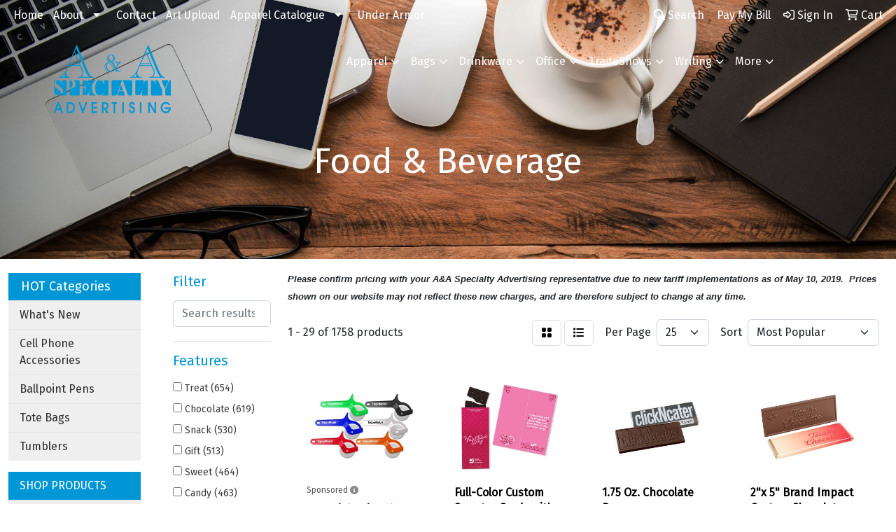

--- FILE ---
content_type: text/html
request_url: https://www.aapromotions.com/ws/ws.dll/StartSrch?UID=23144&WENavID=11420676
body_size: 14567
content:
<!DOCTYPE html>
<html lang="en"><head>
<meta charset="utf-8">
<meta http-equiv="X-UA-Compatible" content="IE=edge">
<meta name="viewport" content="width=device-width, initial-scale=1">
<!-- The above 3 meta tags *must* come first in the head; any other head content must come *after* these tags -->


<link href="/distsite/styles/8/css/bootstrap.min.css" rel="stylesheet" />
<link href="https://fonts.googleapis.com/css?family=Open+Sans:400,600|Oswald:400,600" rel="stylesheet">
<link href="/distsite/styles/8/css/owl.carousel.min.css" rel="stylesheet">
<link href="/distsite/styles/8/css/nouislider.css" rel="stylesheet">
<!--<link href="/distsite/styles/8/css/menu.css" rel="stylesheet"/>-->
<link href="/distsite/styles/8/css/flexslider.css" rel="stylesheet">
<link href="/distsite/styles/8/css/all.min.css" rel="stylesheet">
<link href="/distsite/styles/8/css/slick/slick.css" rel="stylesheet"/>
<link href="/distsite/styles/8/css/lightbox/lightbox.css" rel="stylesheet"  />
<link href="/distsite/styles/8/css/yamm.css" rel="stylesheet" />
<!-- Custom styles for this theme -->
<link href="/we/we.dll/StyleSheet?UN=23144&Type=WETheme&TS=C45063.4278356481" rel="stylesheet">
<!-- Custom styles for this theme -->
<link href="/we/we.dll/StyleSheet?UN=23144&Type=WETheme-PS&TS=C45063.4278356481" rel="stylesheet">


<!-- HTML5 shim and Respond.js for IE8 support of HTML5 elements and media queries -->
<!--[if lt IE 9]>
      <script src="https://oss.maxcdn.com/html5shiv/3.7.3/html5shiv.min.js"></script>
      <script src="https://oss.maxcdn.com/respond/1.4.2/respond.min.js"></script>
    <![endif]-->

</head>

<body style="background:#fff;">


  <!-- Slide-Out Menu -->
  <div id="filter-menu" class="filter-menu">
    <button id="close-menu" class="btn-close"></button>
    <div class="menu-content">
      
<aside class="filter-sidebar">



<div class="filter-section first">
	<h2>Filter</h2>
	 <div class="input-group mb-3">
	 <input type="text" style="border-right:0;" placeholder="Search results" class="form-control text-search-within-results" name="SearchWithinResults" value="" maxlength="100" onkeyup="HandleTextFilter(event);">
	  <label class="input-group-text" style="background-color:#fff;"><a  style="display:none;" href="javascript:void(0);" class="remove-filter" data-toggle="tooltip" title="Clear" onclick="ClearTextFilter();"><i class="far fa-times" aria-hidden="true"></i> <span class="fa-sr-only">x</span></a></label>
	</div>
</div>

<a href="javascript:void(0);" class="clear-filters"  style="display:none;" onclick="ClearDrillDown();">Clear all filters</a>

<div class="filter-section"  style="display:none;">
	<h2>Categories</h2>

	<div class="filter-list">

	 

		<!-- wrapper for more filters -->
        <div class="show-filter">

		</div><!-- showfilters -->

	</div>

		<a href="#" class="show-more"  style="display:none;" >Show more</a>
</div>


<div class="filter-section" >
	<h2>Features</h2>

		<div class="filter-list">

	  		<div class="checkbox"><label><input class="filtercheckbox" type="checkbox" name="2|Treat" ><span> Treat (654)</span></label></div><div class="checkbox"><label><input class="filtercheckbox" type="checkbox" name="2|Chocolate" ><span> Chocolate (619)</span></label></div><div class="checkbox"><label><input class="filtercheckbox" type="checkbox" name="2|Snack" ><span> Snack (530)</span></label></div><div class="checkbox"><label><input class="filtercheckbox" type="checkbox" name="2|Gift" ><span> Gift (513)</span></label></div><div class="checkbox"><label><input class="filtercheckbox" type="checkbox" name="2|Sweet" ><span> Sweet (464)</span></label></div><div class="checkbox"><label><input class="filtercheckbox" type="checkbox" name="2|Candy" ><span> Candy (463)</span></label></div><div class="checkbox"><label><input class="filtercheckbox" type="checkbox" name="2|Holiday" ><span> Holiday (401)</span></label></div><div class="checkbox"><label><input class="filtercheckbox" type="checkbox" name="2|Gourmet" ><span> Gourmet (374)</span></label></div><div class="checkbox"><label><input class="filtercheckbox" type="checkbox" name="2|Food" ><span> Food (306)</span></label></div><div class="checkbox"><label><input class="filtercheckbox" type="checkbox" name="2|Confection" ><span> Confection (246)</span></label></div><div class="show-filter"><div class="checkbox"><label><input class="filtercheckbox" type="checkbox" name="2|Custom" ><span> Custom (227)</span></label></div><div class="checkbox"><label><input class="filtercheckbox" type="checkbox" name="2|Box" ><span> Box (211)</span></label></div><div class="checkbox"><label><input class="filtercheckbox" type="checkbox" name="2|Kosher" ><span> Kosher (204)</span></label></div><div class="checkbox"><label><input class="filtercheckbox" type="checkbox" name="2|Edible" ><span> Edible (200)</span></label></div><div class="checkbox"><label><input class="filtercheckbox" type="checkbox" name="2|Milk chocolate" ><span> Milk chocolate (188)</span></label></div><div class="checkbox"><label><input class="filtercheckbox" type="checkbox" name="2|Nuts" ><span> Nuts (185)</span></label></div><div class="checkbox"><label><input class="filtercheckbox" type="checkbox" name="2|Dark chocolate" ><span> Dark chocolate (177)</span></label></div><div class="checkbox"><label><input class="filtercheckbox" type="checkbox" name="2|Gift box" ><span> Gift box (171)</span></label></div><div class="checkbox"><label><input class="filtercheckbox" type="checkbox" name="2|Rectangle" ><span> Rectangle (151)</span></label></div><div class="checkbox"><label><input class="filtercheckbox" type="checkbox" name="2|Promotional" ><span> Promotional (148)</span></label></div><div class="checkbox"><label><input class="filtercheckbox" type="checkbox" name="2|Christmas" ><span> Christmas (136)</span></label></div><div class="checkbox"><label><input class="filtercheckbox" type="checkbox" name="2|Cookie" ><span> Cookie (130)</span></label></div><div class="checkbox"><label><input class="filtercheckbox" type="checkbox" name="2|Office" ><span> Office (130)</span></label></div><div class="checkbox"><label><input class="filtercheckbox" type="checkbox" name="2|Event" ><span> Event (129)</span></label></div><div class="checkbox"><label><input class="filtercheckbox" type="checkbox" name="2|Fresh" ><span> Fresh (126)</span></label></div><div class="checkbox"><label><input class="filtercheckbox" type="checkbox" name="2|Logo" ><span> Logo (112)</span></label></div><div class="checkbox"><label><input class="filtercheckbox" type="checkbox" name="2|Sugar spot" ><span> Sugar spot (110)</span></label></div><div class="checkbox"><label><input class="filtercheckbox" type="checkbox" name="2|Sugarspot" ><span> Sugarspot (110)</span></label></div><div class="checkbox"><label><input class="filtercheckbox" type="checkbox" name="2|Almonds" ><span> Almonds (105)</span></label></div><div class="checkbox"><label><input class="filtercheckbox" type="checkbox" name="2|Giveaways" ><span> Giveaways (100)</span></label></div><div class="checkbox"><label><input class="filtercheckbox" type="checkbox" name="2|Executive" ><span> Executive (99)</span></label></div><div class="checkbox"><label><input class="filtercheckbox" type="checkbox" name="2|Sugar" ><span> Sugar (99)</span></label></div><div class="checkbox"><label><input class="filtercheckbox" type="checkbox" name="2|Trade show" ><span> Trade show (97)</span></label></div><div class="checkbox"><label><input class="filtercheckbox" type="checkbox" name="2|Molded" ><span> Molded (95)</span></label></div><div class="checkbox"><label><input class="filtercheckbox" type="checkbox" name="2|Confectionary" ><span> Confectionary (93)</span></label></div><div class="checkbox"><label><input class="filtercheckbox" type="checkbox" name="2|Corporate" ><span> Corporate (93)</span></label></div><div class="checkbox"><label><input class="filtercheckbox" type="checkbox" name="2|Business" ><span> Business (90)</span></label></div><div class="checkbox"><label><input class="filtercheckbox" type="checkbox" name="2|Pretzels" ><span> Pretzels (89)</span></label></div><div class="checkbox"><label><input class="filtercheckbox" type="checkbox" name="2|Customized" ><span> Customized (87)</span></label></div><div class="checkbox"><label><input class="filtercheckbox" type="checkbox" name="2|Bon bon" ><span> Bon bon (86)</span></label></div><div class="checkbox"><label><input class="filtercheckbox" type="checkbox" name="2|Cheese" ><span> Cheese (86)</span></label></div><div class="checkbox"><label><input class="filtercheckbox" type="checkbox" name="2|Dessert" ><span> Dessert (85)</span></label></div><div class="checkbox"><label><input class="filtercheckbox" type="checkbox" name="2|Personalized" ><span> Personalized (84)</span></label></div><div class="checkbox"><label><input class="filtercheckbox" type="checkbox" name="2|Bonbon" ><span> Bonbon (83)</span></label></div><div class="checkbox"><label><input class="filtercheckbox" type="checkbox" name="2|Candy jar" ><span> Candy jar (83)</span></label></div><div class="checkbox"><label><input class="filtercheckbox" type="checkbox" name="2|Sweetmeats" ><span> Sweetmeats (83)</span></label></div><div class="checkbox"><label><input class="filtercheckbox" type="checkbox" name="2|Engraved" ><span> Engraved (82)</span></label></div><div class="checkbox"><label><input class="filtercheckbox" type="checkbox" name="2|Caramel" ><span> Caramel (81)</span></label></div><div class="checkbox"><label><input class="filtercheckbox" type="checkbox" name="2|Birthday" ><span> Birthday (79)</span></label></div><div class="checkbox"><label><input class="filtercheckbox" type="checkbox" name="2|Full color" ><span> Full color (78)</span></label></div></div>

			<!-- wrapper for more filters -->
			<div class="show-filter">

			</div><!-- showfilters -->
 		</div>
		<a href="#" class="show-more"  >Show more</a>


</div>


<div class="filter-section" >
	<h2>Colors</h2>

		<div class="filter-list">

		  	<div class="checkbox"><label><input class="filtercheckbox" type="checkbox" name="1|White" ><span> White (298)</span></label></div><div class="checkbox"><label><input class="filtercheckbox" type="checkbox" name="1|Clear" ><span> Clear (289)</span></label></div><div class="checkbox"><label><input class="filtercheckbox" type="checkbox" name="1|Brown" ><span> Brown (237)</span></label></div><div class="checkbox"><label><input class="filtercheckbox" type="checkbox" name="1|Black" ><span> Black (167)</span></label></div><div class="checkbox"><label><input class="filtercheckbox" type="checkbox" name="1|Silver" ><span> Silver (160)</span></label></div><div class="checkbox"><label><input class="filtercheckbox" type="checkbox" name="1|Various" ><span> Various (131)</span></label></div><div class="checkbox"><label><input class="filtercheckbox" type="checkbox" name="1|Red" ><span> Red (88)</span></label></div><div class="checkbox"><label><input class="filtercheckbox" type="checkbox" name="1|Gold" ><span> Gold (81)</span></label></div><div class="checkbox"><label><input class="filtercheckbox" type="checkbox" name="1|Blue" ><span> Blue (76)</span></label></div><div class="checkbox"><label><input class="filtercheckbox" type="checkbox" name="1|Green" ><span> Green (62)</span></label></div><div class="show-filter"><div class="checkbox"><label><input class="filtercheckbox" type="checkbox" name="1|Orange" ><span> Orange (52)</span></label></div><div class="checkbox"><label><input class="filtercheckbox" type="checkbox" name="1|Clear/white" ><span> Clear/white (43)</span></label></div><div class="checkbox"><label><input class="filtercheckbox" type="checkbox" name="1|Yellow" ><span> Yellow (33)</span></label></div><div class="checkbox"><label><input class="filtercheckbox" type="checkbox" name="1|Purple" ><span> Purple (31)</span></label></div><div class="checkbox"><label><input class="filtercheckbox" type="checkbox" name="1|Pink" ><span> Pink (27)</span></label></div><div class="checkbox"><label><input class="filtercheckbox" type="checkbox" name="1|Clear-white lid" ><span> Clear-white lid (26)</span></label></div><div class="checkbox"><label><input class="filtercheckbox" type="checkbox" name="1|Navy blue" ><span> Navy blue (25)</span></label></div><div class="checkbox"><label><input class="filtercheckbox" type="checkbox" name="1|Gray" ><span> Gray (22)</span></label></div><div class="checkbox"><label><input class="filtercheckbox" type="checkbox" name="1|Silver/black" ><span> Silver/black (20)</span></label></div><div class="checkbox"><label><input class="filtercheckbox" type="checkbox" name="1|Silver/white" ><span> Silver/white (20)</span></label></div><div class="checkbox"><label><input class="filtercheckbox" type="checkbox" name="1|Kraft brown" ><span> Kraft brown (17)</span></label></div><div class="checkbox"><label><input class="filtercheckbox" type="checkbox" name="1|Clear/red" ><span> Clear/red (15)</span></label></div><div class="checkbox"><label><input class="filtercheckbox" type="checkbox" name="1|Clear/light blue" ><span> Clear/light blue (14)</span></label></div><div class="checkbox"><label><input class="filtercheckbox" type="checkbox" name="1|Dark blue" ><span> Dark blue (14)</span></label></div><div class="checkbox"><label><input class="filtercheckbox" type="checkbox" name="1|Dark green" ><span> Dark green (12)</span></label></div><div class="checkbox"><label><input class="filtercheckbox" type="checkbox" name="1|Gold/silver" ><span> Gold/silver (12)</span></label></div><div class="checkbox"><label><input class="filtercheckbox" type="checkbox" name="1|Gold/white" ><span> Gold/white (11)</span></label></div><div class="checkbox"><label><input class="filtercheckbox" type="checkbox" name="1|Silver/navy blue" ><span> Silver/navy blue (11)</span></label></div><div class="checkbox"><label><input class="filtercheckbox" type="checkbox" name="1|Clear/brown" ><span> Clear/brown (10)</span></label></div><div class="checkbox"><label><input class="filtercheckbox" type="checkbox" name="1|Clear/various" ><span> Clear/various (10)</span></label></div><div class="checkbox"><label><input class="filtercheckbox" type="checkbox" name="1|Silver/gold" ><span> Silver/gold (10)</span></label></div><div class="checkbox"><label><input class="filtercheckbox" type="checkbox" name="1|Acacia wood" ><span> Acacia wood (9)</span></label></div><div class="checkbox"><label><input class="filtercheckbox" type="checkbox" name="1|Dark pink" ><span> Dark pink (9)</span></label></div><div class="checkbox"><label><input class="filtercheckbox" type="checkbox" name="1|Light blue" ><span> Light blue (9)</span></label></div><div class="checkbox"><label><input class="filtercheckbox" type="checkbox" name="1|Light purple" ><span> Light purple (9)</span></label></div><div class="checkbox"><label><input class="filtercheckbox" type="checkbox" name="1|Navy blue/white" ><span> Navy blue/white (9)</span></label></div><div class="checkbox"><label><input class="filtercheckbox" type="checkbox" name="1|Aqua" ><span> Aqua (8)</span></label></div><div class="checkbox"><label><input class="filtercheckbox" type="checkbox" name="1|Clear/mini dog bones" ><span> Clear/mini dog bones (8)</span></label></div><div class="checkbox"><label><input class="filtercheckbox" type="checkbox" name="1|Cream" ><span> Cream (8)</span></label></div><div class="checkbox"><label><input class="filtercheckbox" type="checkbox" name="1|Gold/silver box" ><span> Gold/silver box (8)</span></label></div><div class="checkbox"><label><input class="filtercheckbox" type="checkbox" name="1|Navy" ><span> Navy (8)</span></label></div><div class="checkbox"><label><input class="filtercheckbox" type="checkbox" name="1|Beige" ><span> Beige (7)</span></label></div><div class="checkbox"><label><input class="filtercheckbox" type="checkbox" name="1|Birch" ><span> Birch (7)</span></label></div><div class="checkbox"><label><input class="filtercheckbox" type="checkbox" name="1|Black/silver" ><span> Black/silver (7)</span></label></div><div class="checkbox"><label><input class="filtercheckbox" type="checkbox" name="1|Brown/gold" ><span> Brown/gold (7)</span></label></div><div class="checkbox"><label><input class="filtercheckbox" type="checkbox" name="1|Gold box" ><span> Gold box (7)</span></label></div><div class="checkbox"><label><input class="filtercheckbox" type="checkbox" name="1|Mini dog bones" ><span> Mini dog bones (7)</span></label></div><div class="checkbox"><label><input class="filtercheckbox" type="checkbox" name="1|Various/clear" ><span> Various/clear (7)</span></label></div><div class="checkbox"><label><input class="filtercheckbox" type="checkbox" name="1|Black/gold ribbon" ><span> Black/gold ribbon (6)</span></label></div><div class="checkbox"><label><input class="filtercheckbox" type="checkbox" name="1|Black/silver ribbon" ><span> Black/silver ribbon (6)</span></label></div></div>


			<!-- wrapper for more filters -->
			<div class="show-filter">

			</div><!-- showfilters -->

		  </div>

		<a href="#" class="show-more"  >Show more</a>
</div>


<div class="filter-section"  >
	<h2>Price Range</h2>
	<div class="filter-price-wrap">
		<div class="filter-price-inner">
			<div class="input-group">
				<span class="input-group-text input-group-text-white">$</span>
				<input type="text" class="form-control form-control-sm filter-min-prices" name="min-prices" value="" placeholder="Min" onkeyup="HandlePriceFilter(event);">
			</div>
			<div class="input-group">
				<span class="input-group-text input-group-text-white">$</span>
				<input type="text" class="form-control form-control-sm filter-max-prices" name="max-prices" value="" placeholder="Max" onkeyup="HandlePriceFilter(event);">
			</div>
		</div>
		<a href="javascript:void(0)" onclick="SetPriceFilter();" ><i class="fa-solid fa-chevron-right"></i></a>
	</div>
</div>

<div class="filter-section"   >
	<h2>Quantity</h2>
	<div class="filter-price-wrap mb-2">
		<input type="text" class="form-control form-control-sm filter-quantity" value="" placeholder="Qty" onkeyup="HandleQuantityFilter(event);">
		<a href="javascript:void(0)" onclick="SetQuantityFilter();"><i class="fa-solid fa-chevron-right"></i></a>
	</div>
</div>




	</aside>

    </div>
</div>




	<div class="container-fluid">
		<div class="row">

			<div class="col-md-3 col-lg-2">
        <div class="d-none d-md-block">
          <div id="desktop-filter">
            
<aside class="filter-sidebar">



<div class="filter-section first">
	<h2>Filter</h2>
	 <div class="input-group mb-3">
	 <input type="text" style="border-right:0;" placeholder="Search results" class="form-control text-search-within-results" name="SearchWithinResults" value="" maxlength="100" onkeyup="HandleTextFilter(event);">
	  <label class="input-group-text" style="background-color:#fff;"><a  style="display:none;" href="javascript:void(0);" class="remove-filter" data-toggle="tooltip" title="Clear" onclick="ClearTextFilter();"><i class="far fa-times" aria-hidden="true"></i> <span class="fa-sr-only">x</span></a></label>
	</div>
</div>

<a href="javascript:void(0);" class="clear-filters"  style="display:none;" onclick="ClearDrillDown();">Clear all filters</a>

<div class="filter-section"  style="display:none;">
	<h2>Categories</h2>

	<div class="filter-list">

	 

		<!-- wrapper for more filters -->
        <div class="show-filter">

		</div><!-- showfilters -->

	</div>

		<a href="#" class="show-more"  style="display:none;" >Show more</a>
</div>


<div class="filter-section" >
	<h2>Features</h2>

		<div class="filter-list">

	  		<div class="checkbox"><label><input class="filtercheckbox" type="checkbox" name="2|Treat" ><span> Treat (654)</span></label></div><div class="checkbox"><label><input class="filtercheckbox" type="checkbox" name="2|Chocolate" ><span> Chocolate (619)</span></label></div><div class="checkbox"><label><input class="filtercheckbox" type="checkbox" name="2|Snack" ><span> Snack (530)</span></label></div><div class="checkbox"><label><input class="filtercheckbox" type="checkbox" name="2|Gift" ><span> Gift (513)</span></label></div><div class="checkbox"><label><input class="filtercheckbox" type="checkbox" name="2|Sweet" ><span> Sweet (464)</span></label></div><div class="checkbox"><label><input class="filtercheckbox" type="checkbox" name="2|Candy" ><span> Candy (463)</span></label></div><div class="checkbox"><label><input class="filtercheckbox" type="checkbox" name="2|Holiday" ><span> Holiday (401)</span></label></div><div class="checkbox"><label><input class="filtercheckbox" type="checkbox" name="2|Gourmet" ><span> Gourmet (374)</span></label></div><div class="checkbox"><label><input class="filtercheckbox" type="checkbox" name="2|Food" ><span> Food (306)</span></label></div><div class="checkbox"><label><input class="filtercheckbox" type="checkbox" name="2|Confection" ><span> Confection (246)</span></label></div><div class="show-filter"><div class="checkbox"><label><input class="filtercheckbox" type="checkbox" name="2|Custom" ><span> Custom (227)</span></label></div><div class="checkbox"><label><input class="filtercheckbox" type="checkbox" name="2|Box" ><span> Box (211)</span></label></div><div class="checkbox"><label><input class="filtercheckbox" type="checkbox" name="2|Kosher" ><span> Kosher (204)</span></label></div><div class="checkbox"><label><input class="filtercheckbox" type="checkbox" name="2|Edible" ><span> Edible (200)</span></label></div><div class="checkbox"><label><input class="filtercheckbox" type="checkbox" name="2|Milk chocolate" ><span> Milk chocolate (188)</span></label></div><div class="checkbox"><label><input class="filtercheckbox" type="checkbox" name="2|Nuts" ><span> Nuts (185)</span></label></div><div class="checkbox"><label><input class="filtercheckbox" type="checkbox" name="2|Dark chocolate" ><span> Dark chocolate (177)</span></label></div><div class="checkbox"><label><input class="filtercheckbox" type="checkbox" name="2|Gift box" ><span> Gift box (171)</span></label></div><div class="checkbox"><label><input class="filtercheckbox" type="checkbox" name="2|Rectangle" ><span> Rectangle (151)</span></label></div><div class="checkbox"><label><input class="filtercheckbox" type="checkbox" name="2|Promotional" ><span> Promotional (148)</span></label></div><div class="checkbox"><label><input class="filtercheckbox" type="checkbox" name="2|Christmas" ><span> Christmas (136)</span></label></div><div class="checkbox"><label><input class="filtercheckbox" type="checkbox" name="2|Cookie" ><span> Cookie (130)</span></label></div><div class="checkbox"><label><input class="filtercheckbox" type="checkbox" name="2|Office" ><span> Office (130)</span></label></div><div class="checkbox"><label><input class="filtercheckbox" type="checkbox" name="2|Event" ><span> Event (129)</span></label></div><div class="checkbox"><label><input class="filtercheckbox" type="checkbox" name="2|Fresh" ><span> Fresh (126)</span></label></div><div class="checkbox"><label><input class="filtercheckbox" type="checkbox" name="2|Logo" ><span> Logo (112)</span></label></div><div class="checkbox"><label><input class="filtercheckbox" type="checkbox" name="2|Sugar spot" ><span> Sugar spot (110)</span></label></div><div class="checkbox"><label><input class="filtercheckbox" type="checkbox" name="2|Sugarspot" ><span> Sugarspot (110)</span></label></div><div class="checkbox"><label><input class="filtercheckbox" type="checkbox" name="2|Almonds" ><span> Almonds (105)</span></label></div><div class="checkbox"><label><input class="filtercheckbox" type="checkbox" name="2|Giveaways" ><span> Giveaways (100)</span></label></div><div class="checkbox"><label><input class="filtercheckbox" type="checkbox" name="2|Executive" ><span> Executive (99)</span></label></div><div class="checkbox"><label><input class="filtercheckbox" type="checkbox" name="2|Sugar" ><span> Sugar (99)</span></label></div><div class="checkbox"><label><input class="filtercheckbox" type="checkbox" name="2|Trade show" ><span> Trade show (97)</span></label></div><div class="checkbox"><label><input class="filtercheckbox" type="checkbox" name="2|Molded" ><span> Molded (95)</span></label></div><div class="checkbox"><label><input class="filtercheckbox" type="checkbox" name="2|Confectionary" ><span> Confectionary (93)</span></label></div><div class="checkbox"><label><input class="filtercheckbox" type="checkbox" name="2|Corporate" ><span> Corporate (93)</span></label></div><div class="checkbox"><label><input class="filtercheckbox" type="checkbox" name="2|Business" ><span> Business (90)</span></label></div><div class="checkbox"><label><input class="filtercheckbox" type="checkbox" name="2|Pretzels" ><span> Pretzels (89)</span></label></div><div class="checkbox"><label><input class="filtercheckbox" type="checkbox" name="2|Customized" ><span> Customized (87)</span></label></div><div class="checkbox"><label><input class="filtercheckbox" type="checkbox" name="2|Bon bon" ><span> Bon bon (86)</span></label></div><div class="checkbox"><label><input class="filtercheckbox" type="checkbox" name="2|Cheese" ><span> Cheese (86)</span></label></div><div class="checkbox"><label><input class="filtercheckbox" type="checkbox" name="2|Dessert" ><span> Dessert (85)</span></label></div><div class="checkbox"><label><input class="filtercheckbox" type="checkbox" name="2|Personalized" ><span> Personalized (84)</span></label></div><div class="checkbox"><label><input class="filtercheckbox" type="checkbox" name="2|Bonbon" ><span> Bonbon (83)</span></label></div><div class="checkbox"><label><input class="filtercheckbox" type="checkbox" name="2|Candy jar" ><span> Candy jar (83)</span></label></div><div class="checkbox"><label><input class="filtercheckbox" type="checkbox" name="2|Sweetmeats" ><span> Sweetmeats (83)</span></label></div><div class="checkbox"><label><input class="filtercheckbox" type="checkbox" name="2|Engraved" ><span> Engraved (82)</span></label></div><div class="checkbox"><label><input class="filtercheckbox" type="checkbox" name="2|Caramel" ><span> Caramel (81)</span></label></div><div class="checkbox"><label><input class="filtercheckbox" type="checkbox" name="2|Birthday" ><span> Birthday (79)</span></label></div><div class="checkbox"><label><input class="filtercheckbox" type="checkbox" name="2|Full color" ><span> Full color (78)</span></label></div></div>

			<!-- wrapper for more filters -->
			<div class="show-filter">

			</div><!-- showfilters -->
 		</div>
		<a href="#" class="show-more"  >Show more</a>


</div>


<div class="filter-section" >
	<h2>Colors</h2>

		<div class="filter-list">

		  	<div class="checkbox"><label><input class="filtercheckbox" type="checkbox" name="1|White" ><span> White (298)</span></label></div><div class="checkbox"><label><input class="filtercheckbox" type="checkbox" name="1|Clear" ><span> Clear (289)</span></label></div><div class="checkbox"><label><input class="filtercheckbox" type="checkbox" name="1|Brown" ><span> Brown (237)</span></label></div><div class="checkbox"><label><input class="filtercheckbox" type="checkbox" name="1|Black" ><span> Black (167)</span></label></div><div class="checkbox"><label><input class="filtercheckbox" type="checkbox" name="1|Silver" ><span> Silver (160)</span></label></div><div class="checkbox"><label><input class="filtercheckbox" type="checkbox" name="1|Various" ><span> Various (131)</span></label></div><div class="checkbox"><label><input class="filtercheckbox" type="checkbox" name="1|Red" ><span> Red (88)</span></label></div><div class="checkbox"><label><input class="filtercheckbox" type="checkbox" name="1|Gold" ><span> Gold (81)</span></label></div><div class="checkbox"><label><input class="filtercheckbox" type="checkbox" name="1|Blue" ><span> Blue (76)</span></label></div><div class="checkbox"><label><input class="filtercheckbox" type="checkbox" name="1|Green" ><span> Green (62)</span></label></div><div class="show-filter"><div class="checkbox"><label><input class="filtercheckbox" type="checkbox" name="1|Orange" ><span> Orange (52)</span></label></div><div class="checkbox"><label><input class="filtercheckbox" type="checkbox" name="1|Clear/white" ><span> Clear/white (43)</span></label></div><div class="checkbox"><label><input class="filtercheckbox" type="checkbox" name="1|Yellow" ><span> Yellow (33)</span></label></div><div class="checkbox"><label><input class="filtercheckbox" type="checkbox" name="1|Purple" ><span> Purple (31)</span></label></div><div class="checkbox"><label><input class="filtercheckbox" type="checkbox" name="1|Pink" ><span> Pink (27)</span></label></div><div class="checkbox"><label><input class="filtercheckbox" type="checkbox" name="1|Clear-white lid" ><span> Clear-white lid (26)</span></label></div><div class="checkbox"><label><input class="filtercheckbox" type="checkbox" name="1|Navy blue" ><span> Navy blue (25)</span></label></div><div class="checkbox"><label><input class="filtercheckbox" type="checkbox" name="1|Gray" ><span> Gray (22)</span></label></div><div class="checkbox"><label><input class="filtercheckbox" type="checkbox" name="1|Silver/black" ><span> Silver/black (20)</span></label></div><div class="checkbox"><label><input class="filtercheckbox" type="checkbox" name="1|Silver/white" ><span> Silver/white (20)</span></label></div><div class="checkbox"><label><input class="filtercheckbox" type="checkbox" name="1|Kraft brown" ><span> Kraft brown (17)</span></label></div><div class="checkbox"><label><input class="filtercheckbox" type="checkbox" name="1|Clear/red" ><span> Clear/red (15)</span></label></div><div class="checkbox"><label><input class="filtercheckbox" type="checkbox" name="1|Clear/light blue" ><span> Clear/light blue (14)</span></label></div><div class="checkbox"><label><input class="filtercheckbox" type="checkbox" name="1|Dark blue" ><span> Dark blue (14)</span></label></div><div class="checkbox"><label><input class="filtercheckbox" type="checkbox" name="1|Dark green" ><span> Dark green (12)</span></label></div><div class="checkbox"><label><input class="filtercheckbox" type="checkbox" name="1|Gold/silver" ><span> Gold/silver (12)</span></label></div><div class="checkbox"><label><input class="filtercheckbox" type="checkbox" name="1|Gold/white" ><span> Gold/white (11)</span></label></div><div class="checkbox"><label><input class="filtercheckbox" type="checkbox" name="1|Silver/navy blue" ><span> Silver/navy blue (11)</span></label></div><div class="checkbox"><label><input class="filtercheckbox" type="checkbox" name="1|Clear/brown" ><span> Clear/brown (10)</span></label></div><div class="checkbox"><label><input class="filtercheckbox" type="checkbox" name="1|Clear/various" ><span> Clear/various (10)</span></label></div><div class="checkbox"><label><input class="filtercheckbox" type="checkbox" name="1|Silver/gold" ><span> Silver/gold (10)</span></label></div><div class="checkbox"><label><input class="filtercheckbox" type="checkbox" name="1|Acacia wood" ><span> Acacia wood (9)</span></label></div><div class="checkbox"><label><input class="filtercheckbox" type="checkbox" name="1|Dark pink" ><span> Dark pink (9)</span></label></div><div class="checkbox"><label><input class="filtercheckbox" type="checkbox" name="1|Light blue" ><span> Light blue (9)</span></label></div><div class="checkbox"><label><input class="filtercheckbox" type="checkbox" name="1|Light purple" ><span> Light purple (9)</span></label></div><div class="checkbox"><label><input class="filtercheckbox" type="checkbox" name="1|Navy blue/white" ><span> Navy blue/white (9)</span></label></div><div class="checkbox"><label><input class="filtercheckbox" type="checkbox" name="1|Aqua" ><span> Aqua (8)</span></label></div><div class="checkbox"><label><input class="filtercheckbox" type="checkbox" name="1|Clear/mini dog bones" ><span> Clear/mini dog bones (8)</span></label></div><div class="checkbox"><label><input class="filtercheckbox" type="checkbox" name="1|Cream" ><span> Cream (8)</span></label></div><div class="checkbox"><label><input class="filtercheckbox" type="checkbox" name="1|Gold/silver box" ><span> Gold/silver box (8)</span></label></div><div class="checkbox"><label><input class="filtercheckbox" type="checkbox" name="1|Navy" ><span> Navy (8)</span></label></div><div class="checkbox"><label><input class="filtercheckbox" type="checkbox" name="1|Beige" ><span> Beige (7)</span></label></div><div class="checkbox"><label><input class="filtercheckbox" type="checkbox" name="1|Birch" ><span> Birch (7)</span></label></div><div class="checkbox"><label><input class="filtercheckbox" type="checkbox" name="1|Black/silver" ><span> Black/silver (7)</span></label></div><div class="checkbox"><label><input class="filtercheckbox" type="checkbox" name="1|Brown/gold" ><span> Brown/gold (7)</span></label></div><div class="checkbox"><label><input class="filtercheckbox" type="checkbox" name="1|Gold box" ><span> Gold box (7)</span></label></div><div class="checkbox"><label><input class="filtercheckbox" type="checkbox" name="1|Mini dog bones" ><span> Mini dog bones (7)</span></label></div><div class="checkbox"><label><input class="filtercheckbox" type="checkbox" name="1|Various/clear" ><span> Various/clear (7)</span></label></div><div class="checkbox"><label><input class="filtercheckbox" type="checkbox" name="1|Black/gold ribbon" ><span> Black/gold ribbon (6)</span></label></div><div class="checkbox"><label><input class="filtercheckbox" type="checkbox" name="1|Black/silver ribbon" ><span> Black/silver ribbon (6)</span></label></div></div>


			<!-- wrapper for more filters -->
			<div class="show-filter">

			</div><!-- showfilters -->

		  </div>

		<a href="#" class="show-more"  >Show more</a>
</div>


<div class="filter-section"  >
	<h2>Price Range</h2>
	<div class="filter-price-wrap">
		<div class="filter-price-inner">
			<div class="input-group">
				<span class="input-group-text input-group-text-white">$</span>
				<input type="text" class="form-control form-control-sm filter-min-prices" name="min-prices" value="" placeholder="Min" onkeyup="HandlePriceFilter(event);">
			</div>
			<div class="input-group">
				<span class="input-group-text input-group-text-white">$</span>
				<input type="text" class="form-control form-control-sm filter-max-prices" name="max-prices" value="" placeholder="Max" onkeyup="HandlePriceFilter(event);">
			</div>
		</div>
		<a href="javascript:void(0)" onclick="SetPriceFilter();" ><i class="fa-solid fa-chevron-right"></i></a>
	</div>
</div>

<div class="filter-section"   >
	<h2>Quantity</h2>
	<div class="filter-price-wrap mb-2">
		<input type="text" class="form-control form-control-sm filter-quantity" value="" placeholder="Qty" onkeyup="HandleQuantityFilter(event);">
		<a href="javascript:void(0)" onclick="SetQuantityFilter();"><i class="fa-solid fa-chevron-right"></i></a>
	</div>
</div>




	</aside>

          </div>
        </div>
			</div>

			<div class="col-md-9 col-lg-10">
				<p><font face="Fira Sans" size="2"><p class="MsoNormal"><strong><em><span style="font-family: 'Arial',sans-serif;">Please confirm pricing with your A&amp;A Specialty Advertising representative due to new tariff implementations as of May 10, 2019.&nbsp; Prices shown on our website may not reflect these new charges, and are therefore subject to change at any time.</span></em></strong></p></font></p>

				<ol class="breadcrumb"  style="display:none;" >
              		<li><a href="https://www.aapromotions.com" target="_top">Home</a></li>
             	 	<li class="active">Food & Beverage</li>
            	</ol>




				<div id="product-list-controls">

				
						<div class="d-flex align-items-center justify-content-between">
							<div class="d-none d-md-block me-3">
								1 - 29 of  1758 <span class="d-none d-lg-inline">products</span>
							</div>
					  
						  <!-- Right Aligned Controls -->
						  <div class="product-controls-right d-flex align-items-center">
       
              <button id="show-filter-button" class="btn btn-control d-block d-md-none"><i class="fa-solid fa-filter" aria-hidden="true"></i></button>

							
							<span class="me-3">
								<a href="/ws/ws.dll/StartSrch?UID=23144&WENavID=11420676&View=T&ST=26012422290069716455242198" class="btn btn-control grid" title="Change to Grid View"><i class="fa-solid fa-grid-2" aria-hidden="true"></i>  <span class="fa-sr-only">Grid</span></a>
								<a href="/ws/ws.dll/StartSrch?UID=23144&WENavID=11420676&View=L&ST=26012422290069716455242198" class="btn btn-control" title="Change to List View"><i class="fa-solid fa-list"></i> <span class="fa-sr-only">List</span></a>
							</span>
							
					  
							<!-- Number of Items Per Page -->
							<div class="me-2 d-none d-lg-block">
								<label>Per Page</label>
							</div>
							<div class="me-3 d-none d-md-block">
								<select class="form-select notranslate" onchange="GoToNewURL(this);" aria-label="Items per page">
									<option value="/ws/ws.dll/StartSrch?UID=23144&WENavID=11420676&ST=26012422290069716455242198&PPP=10" >10</option><option value="/ws/ws.dll/StartSrch?UID=23144&WENavID=11420676&ST=26012422290069716455242198&PPP=25" selected>25</option><option value="/ws/ws.dll/StartSrch?UID=23144&WENavID=11420676&ST=26012422290069716455242198&PPP=50" >50</option><option value="/ws/ws.dll/StartSrch?UID=23144&WENavID=11420676&ST=26012422290069716455242198&PPP=100" >100</option><option value="/ws/ws.dll/StartSrch?UID=23144&WENavID=11420676&ST=26012422290069716455242198&PPP=250" >250</option>
								
								</select>
							</div>
					  
							<!-- Sort By -->
							<div class="d-none d-lg-block me-2">
								<label>Sort</label>
							</div>
							<div>
								<select class="form-select" onchange="GoToNewURL(this);">
									<option value="/ws/ws.dll/StartSrch?UID=23144&WENavID=11420676&Sort=0">Best Match</option><option value="/ws/ws.dll/StartSrch?UID=23144&WENavID=11420676&Sort=3" selected>Most Popular</option><option value="/ws/ws.dll/StartSrch?UID=23144&WENavID=11420676&Sort=1">Price (Low to High)</option><option value="/ws/ws.dll/StartSrch?UID=23144&WENavID=11420676&Sort=2">Price (High to Low)</option>
								 </select>
							</div>
						  </div>
						</div>

			  </div>

				<!-- Product Results List -->
				<ul class="thumbnail-list"><li>
 <a href="https://www.aapromotions.com/p/JVHBB-TIXSC/nonstick-friendly-ergonomic-pizza-cutter" target="_parent" alt="Nonstick-Friendly Ergonomic Pizza Cutter" data-adid="67961|8839170" onclick="PostAdStatToService(368839170,1);">
 <div class="pr-list-grid">
		<img class="img-responsive" src="/ws/ws.dll/QPic?SN=67961&P=368839170&I=0&PX=300" alt="Nonstick-Friendly Ergonomic Pizza Cutter">
		<p class="pr-list-sponsored">Sponsored <span data-bs-toggle="tooltip" data-container="body" data-bs-placement="top" title="You're seeing this ad based on the product's relevance to your search query."><i class="fa fa-info-circle" aria-hidden="true"></i></span></p>
		<p class="pr-name">Nonstick-Friendly Ergonomic Pizza Cutter</p>
		<div class="pr-meta-row">
			<div class="product-reviews"  style="display:none;">
				<div class="rating-stars">
				<i class="fa-solid fa-star-sharp" aria-hidden="true"></i><i class="fa-solid fa-star-sharp" aria-hidden="true"></i><i class="fa-solid fa-star-sharp" aria-hidden="true"></i><i class="fa-solid fa-star-sharp" aria-hidden="true"></i><i class="fa-solid fa-star-sharp" aria-hidden="true"></i>
				</div>
				<span class="rating-count">(0)</span>
			</div>
			
		</div>
		<p class="pr-number"  ><span class="notranslate">Item #JVHBB-TIXSC</span></p>
		<p class="pr-price"  ><span class="notranslate">$0.90</span> - <span class="notranslate">$1.25</span></p>
 </div>
 </a>
</li>
<a name="1" href="#" alt="Item 1"></a>
<li>
 <a href="https://www.aapromotions.com/p/GZGFE-RHTVT/full-color-custom-sweeter-cards-with-sea-salt-caramel-chocolate-bar" target="_parent" alt="Full-Color Custom Sweeter Cards with Sea Salt Caramel Chocolate Bar">
 <div class="pr-list-grid">
		<img class="img-responsive" src="/ws/ws.dll/QPic?SN=57654&P=557905033&I=0&PX=300" alt="Full-Color Custom Sweeter Cards with Sea Salt Caramel Chocolate Bar">
		<p class="pr-name">Full-Color Custom Sweeter Cards with Sea Salt Caramel Chocolate Bar</p>
		<div class="pr-meta-row">
			<div class="product-reviews"  style="display:none;">
				<div class="rating-stars">
				<i class="fa-solid fa-star-sharp" aria-hidden="true"></i><i class="fa-solid fa-star-sharp" aria-hidden="true"></i><i class="fa-solid fa-star-sharp" aria-hidden="true"></i><i class="fa-solid fa-star-sharp" aria-hidden="true"></i><i class="fa-solid fa-star-sharp" aria-hidden="true"></i>
				</div>
				<span class="rating-count">(0)</span>
			</div>
			
		</div>
		<p class="pr-number"  ><span class="notranslate">Item #GZGFE-RHTVT</span></p>
		<p class="pr-price"  ><span class="notranslate">$11.97</span> - <span class="notranslate">$12.99</span></p>
 </div>
 </a>
</li>
<a name="2" href="#" alt="Item 2"></a>
<li>
 <a href="https://www.aapromotions.com/p/JBIIE-NLNPB/1.75-oz.-chocolate-bar" target="_parent" alt="1.75 Oz. Chocolate Bar">
 <div class="pr-list-grid">
		<img class="img-responsive" src="/ws/ws.dll/QPic?SN=52303&P=566143203&I=0&PX=300" alt="1.75 Oz. Chocolate Bar">
		<p class="pr-name">1.75 Oz. Chocolate Bar</p>
		<div class="pr-meta-row">
			<div class="product-reviews"  style="display:none;">
				<div class="rating-stars">
				<i class="fa-solid fa-star-sharp active" aria-hidden="true"></i><i class="fa-solid fa-star-sharp active" aria-hidden="true"></i><i class="fa-solid fa-star-sharp active" aria-hidden="true"></i><i class="fa-solid fa-star-sharp active" aria-hidden="true"></i><i class="fa-solid fa-star-sharp active" aria-hidden="true"></i>
				</div>
				<span class="rating-count">(1)</span>
			</div>
			
		</div>
		<p class="pr-number"  ><span class="notranslate">Item #JBIIE-NLNPB</span></p>
		<p class="pr-price"  ><span class="notranslate">$2.57</span> - <span class="notranslate">$2.83</span></p>
 </div>
 </a>
</li>
<a name="3" href="#" alt="Item 3"></a>
<li>
 <a href="https://www.aapromotions.com/p/ECPFJ-GAQKG/2x-5-brand-impact-custom-chocolate-wrapper-bar" target="_parent" alt="2&quot;x 5&quot; Brand Impact Custom Chocolate Wrapper Bar">
 <div class="pr-list-grid">
		<img class="img-responsive" src="/ws/ws.dll/QPic?SN=50687&P=102752938&I=0&PX=300" alt="2&quot;x 5&quot; Brand Impact Custom Chocolate Wrapper Bar">
		<p class="pr-name">2&quot;x 5&quot; Brand Impact Custom Chocolate Wrapper Bar</p>
		<div class="pr-meta-row">
			<div class="product-reviews"  style="display:none;">
				<div class="rating-stars">
				<i class="fa-solid fa-star-sharp active" aria-hidden="true"></i><i class="fa-solid fa-star-sharp" aria-hidden="true"></i><i class="fa-solid fa-star-sharp" aria-hidden="true"></i><i class="fa-solid fa-star-sharp" aria-hidden="true"></i><i class="fa-solid fa-star-sharp" aria-hidden="true"></i>
				</div>
				<span class="rating-count">(1)</span>
			</div>
			
		</div>
		<p class="pr-number"  ><span class="notranslate">Item #ECPFJ-GAQKG</span></p>
		<p class="pr-price"  ><span class="notranslate">$3.14</span> - <span class="notranslate">$3.39</span></p>
 </div>
 </a>
</li>
<a name="4" href="#" alt="Item 4"></a>
<li>
 <a href="https://www.aapromotions.com/p/JCNGF-BSNWU/chocolate-foiled-squares" target="_parent" alt="Chocolate Foiled Squares">
 <div class="pr-list-grid">
		<img class="img-responsive" src="/ws/ws.dll/QPic?SN=52303&P=91782724&I=0&PX=300" alt="Chocolate Foiled Squares">
		<p class="pr-name">Chocolate Foiled Squares</p>
		<div class="pr-meta-row">
			<div class="product-reviews"  style="display:none;">
				<div class="rating-stars">
				<i class="fa-solid fa-star-sharp" aria-hidden="true"></i><i class="fa-solid fa-star-sharp" aria-hidden="true"></i><i class="fa-solid fa-star-sharp" aria-hidden="true"></i><i class="fa-solid fa-star-sharp" aria-hidden="true"></i><i class="fa-solid fa-star-sharp" aria-hidden="true"></i>
				</div>
				<span class="rating-count">(0)</span>
			</div>
			
		</div>
		<p class="pr-number"  ><span class="notranslate">Item #JCNGF-BSNWU</span></p>
		<p class="pr-price"  ><span class="notranslate">$0.321</span> - <span class="notranslate">$0.505</span></p>
 </div>
 </a>
</li>
<a name="5" href="#" alt="Item 5"></a>
<li>
 <a href="https://www.aapromotions.com/p/UXJZG-OQMPN/small-window-box-custom-conversation-hearts" target="_parent" alt="Small Window Box - Custom Conversation Hearts">
 <div class="pr-list-grid">
		<img class="img-responsive" src="/ws/ws.dll/QPic?SN=52303&P=306687395&I=0&PX=300" alt="Small Window Box - Custom Conversation Hearts">
		<p class="pr-name">Small Window Box - Custom Conversation Hearts</p>
		<div class="pr-meta-row">
			<div class="product-reviews"  style="display:none;">
				<div class="rating-stars">
				<i class="fa-solid fa-star-sharp" aria-hidden="true"></i><i class="fa-solid fa-star-sharp" aria-hidden="true"></i><i class="fa-solid fa-star-sharp" aria-hidden="true"></i><i class="fa-solid fa-star-sharp" aria-hidden="true"></i><i class="fa-solid fa-star-sharp" aria-hidden="true"></i>
				</div>
				<span class="rating-count">(0)</span>
			</div>
			
		</div>
		<p class="pr-number"  ><span class="notranslate">Item #UXJZG-OQMPN</span></p>
		<p class="pr-price"  ><span class="notranslate">$3.06</span> - <span class="notranslate">$3.48</span></p>
 </div>
 </a>
</li>
<a name="6" href="#" alt="Item 6"></a>
<li>
 <a href="https://www.aapromotions.com/p/NALHK-MEATJ/1-oz.-custom-molded-wrapper-bars" target="_parent" alt="1 Oz. Custom Molded Wrapper Bars">
 <div class="pr-list-grid">
		<img class="img-responsive" src="/ws/ws.dll/QPic?SN=52303&P=145554519&I=0&PX=300" alt="1 Oz. Custom Molded Wrapper Bars">
		<p class="pr-name">1 Oz. Custom Molded Wrapper Bars</p>
		<div class="pr-meta-row">
			<div class="product-reviews"  style="display:none;">
				<div class="rating-stars">
				<i class="fa-solid fa-star-sharp active" aria-hidden="true"></i><i class="fa-solid fa-star-sharp active" aria-hidden="true"></i><i class="fa-solid fa-star-sharp active" aria-hidden="true"></i><i class="fa-solid fa-star-sharp active" aria-hidden="true"></i><i class="fa-solid fa-star-sharp" aria-hidden="true"></i>
				</div>
				<span class="rating-count">(4)</span>
			</div>
			
		</div>
		<p class="pr-number"  ><span class="notranslate">Item #NALHK-MEATJ</span></p>
		<p class="pr-price"  ><span class="notranslate">$1.94</span> - <span class="notranslate">$2.29</span></p>
 </div>
 </a>
</li>
<a name="7" href="#" alt="Item 7"></a>
<li>
 <a href="https://www.aapromotions.com/p/XALHD-MEATC/round-custom-molded-chocolate-cookie" target="_parent" alt="Round Custom Molded Chocolate Cookie">
 <div class="pr-list-grid">
		<img class="img-responsive" src="/ws/ws.dll/QPic?SN=52303&P=345554512&I=0&PX=300" alt="Round Custom Molded Chocolate Cookie">
		<p class="pr-name">Round Custom Molded Chocolate Cookie</p>
		<div class="pr-meta-row">
			<div class="product-reviews"  style="display:none;">
				<div class="rating-stars">
				<i class="fa-solid fa-star-sharp" aria-hidden="true"></i><i class="fa-solid fa-star-sharp" aria-hidden="true"></i><i class="fa-solid fa-star-sharp" aria-hidden="true"></i><i class="fa-solid fa-star-sharp" aria-hidden="true"></i><i class="fa-solid fa-star-sharp" aria-hidden="true"></i>
				</div>
				<span class="rating-count">(0)</span>
			</div>
			
		</div>
		<p class="pr-number"  ><span class="notranslate">Item #XALHD-MEATC</span></p>
		<p class="pr-price"  ><span class="notranslate">$1.63</span> - <span class="notranslate">$1.97</span></p>
 </div>
 </a>
</li>
<a name="8" href="#" alt="Item 8"></a>
<li>
 <a href="https://www.aapromotions.com/p/YCLFJ-ODDEO/valentines-day-chocolate-box" target="_parent" alt="Valentines Day Chocolate Box">
 <div class="pr-list-grid">
		<img class="img-responsive" src="/ws/ws.dll/QPic?SN=52303&P=116452538&I=0&PX=300" alt="Valentines Day Chocolate Box">
		<p class="pr-name">Valentines Day Chocolate Box</p>
		<div class="pr-meta-row">
			<div class="product-reviews"  style="display:none;">
				<div class="rating-stars">
				<i class="fa-solid fa-star-sharp" aria-hidden="true"></i><i class="fa-solid fa-star-sharp" aria-hidden="true"></i><i class="fa-solid fa-star-sharp" aria-hidden="true"></i><i class="fa-solid fa-star-sharp" aria-hidden="true"></i><i class="fa-solid fa-star-sharp" aria-hidden="true"></i>
				</div>
				<span class="rating-count">(0)</span>
			</div>
			
		</div>
		<p class="pr-number"  ><span class="notranslate">Item #YCLFJ-ODDEO</span></p>
		<p class="pr-price"  ><span class="notranslate">$21.01</span></p>
 </div>
 </a>
</li>
<a name="9" href="#" alt="Item 9"></a>
<li>
 <a href="https://www.aapromotions.com/p/AXOCG-OUMVX/triple-mix-popcorn-gourmet-snack-pack" target="_parent" alt="Triple Mix Popcorn Gourmet Snack Pack">
 <div class="pr-list-grid">
		<img class="img-responsive" src="/ws/ws.dll/QPic?SN=57654&P=146757865&I=0&PX=300" alt="Triple Mix Popcorn Gourmet Snack Pack">
		<p class="pr-name">Triple Mix Popcorn Gourmet Snack Pack</p>
		<div class="pr-meta-row">
			<div class="product-reviews"  style="display:none;">
				<div class="rating-stars">
				<i class="fa-solid fa-star-sharp" aria-hidden="true"></i><i class="fa-solid fa-star-sharp" aria-hidden="true"></i><i class="fa-solid fa-star-sharp" aria-hidden="true"></i><i class="fa-solid fa-star-sharp" aria-hidden="true"></i><i class="fa-solid fa-star-sharp" aria-hidden="true"></i>
				</div>
				<span class="rating-count">(0)</span>
			</div>
			
		</div>
		<p class="pr-number"  ><span class="notranslate">Item #AXOCG-OUMVX</span></p>
		<p class="pr-price"  ><span class="notranslate">$3.95</span> - <span class="notranslate">$3.99</span></p>
 </div>
 </a>
</li>
<a name="10" href="#" alt="Item 10"></a>
<li>
 <a href="https://www.aapromotions.com/p/HXJZD-TLCGE/modern-premium-pizza-cutter-wheel" target="_parent" alt="Modern Premium Pizza Cutter Wheel">
 <div class="pr-list-grid">
		<img class="img-responsive" src="/ws/ws.dll/QPic?SN=67961&P=568877392&I=0&PX=300" alt="Modern Premium Pizza Cutter Wheel">
		<p class="pr-name">Modern Premium Pizza Cutter Wheel</p>
		<div class="pr-meta-row">
			<div class="product-reviews"  style="display:none;">
				<div class="rating-stars">
				<i class="fa-solid fa-star-sharp" aria-hidden="true"></i><i class="fa-solid fa-star-sharp" aria-hidden="true"></i><i class="fa-solid fa-star-sharp" aria-hidden="true"></i><i class="fa-solid fa-star-sharp" aria-hidden="true"></i><i class="fa-solid fa-star-sharp" aria-hidden="true"></i>
				</div>
				<span class="rating-count">(0)</span>
			</div>
			
		</div>
		<p class="pr-number"  ><span class="notranslate">Item #HXJZD-TLCGE</span></p>
		<p class="pr-price"  ><span class="notranslate">$1.00</span> - <span class="notranslate">$1.35</span></p>
 </div>
 </a>
</li>
<a name="11" href="#" alt="Item 11"></a>
<li>
 <a href="https://www.aapromotions.com/p/ZBHAH-SORCK/mms-plain-taster-packet" target="_parent" alt="M&amp;M'S® Plain: Taster Packet">
 <div class="pr-list-grid">
		<img class="img-responsive" src="/ws/ws.dll/QPic?SN=52284&P=798483186&I=0&PX=300" alt="M&amp;M'S® Plain: Taster Packet">
		<p class="pr-name">M&amp;M'S® Plain: Taster Packet</p>
		<div class="pr-meta-row">
			<div class="product-reviews"  style="display:none;">
				<div class="rating-stars">
				<i class="fa-solid fa-star-sharp" aria-hidden="true"></i><i class="fa-solid fa-star-sharp" aria-hidden="true"></i><i class="fa-solid fa-star-sharp" aria-hidden="true"></i><i class="fa-solid fa-star-sharp" aria-hidden="true"></i><i class="fa-solid fa-star-sharp" aria-hidden="true"></i>
				</div>
				<span class="rating-count">(0)</span>
			</div>
			
		</div>
		<p class="pr-number"  ><span class="notranslate">Item #ZBHAH-SORCK</span></p>
		<p class="pr-price"  ><span class="notranslate">$1.79</span> - <span class="notranslate">$2.15</span></p>
 </div>
 </a>
</li>
<a name="12" href="#" alt="Item 12"></a>
<li>
 <a href="https://www.aapromotions.com/p/IXKCB-OVPVO/dark-chocolate-espresso-beans--taster-packet" target="_parent" alt="Dark Chocolate Espresso Beans : Taster Packet">
 <div class="pr-list-grid">
		<img class="img-responsive" src="/ws/ws.dll/QPic?SN=52284&P=346777460&I=0&PX=300" alt="Dark Chocolate Espresso Beans : Taster Packet">
		<p class="pr-name">Dark Chocolate Espresso Beans : Taster Packet</p>
		<div class="pr-meta-row">
			<div class="product-reviews"  style="display:none;">
				<div class="rating-stars">
				<i class="fa-solid fa-star-sharp" aria-hidden="true"></i><i class="fa-solid fa-star-sharp" aria-hidden="true"></i><i class="fa-solid fa-star-sharp" aria-hidden="true"></i><i class="fa-solid fa-star-sharp" aria-hidden="true"></i><i class="fa-solid fa-star-sharp" aria-hidden="true"></i>
				</div>
				<span class="rating-count">(0)</span>
			</div>
			
		</div>
		<p class="pr-number"  ><span class="notranslate">Item #IXKCB-OVPVO</span></p>
		<p class="pr-price"  ><span class="notranslate">$2.59</span> - <span class="notranslate">$3.11</span></p>
 </div>
 </a>
</li>
<a name="13" href="#" alt="Item 13"></a>
<li>
 <a href="https://www.aapromotions.com/p/FBNEG-RWMOF/full-color-custom-sweeter-cards-with-gummi-bears" target="_parent" alt="Full-Color Custom Sweeter Cards with Gummi Bears">
 <div class="pr-list-grid">
		<img class="img-responsive" src="/ws/ws.dll/QPic?SN=57654&P=988163745&I=0&PX=300" alt="Full-Color Custom Sweeter Cards with Gummi Bears">
		<p class="pr-name">Full-Color Custom Sweeter Cards with Gummi Bears</p>
		<div class="pr-meta-row">
			<div class="product-reviews"  style="display:none;">
				<div class="rating-stars">
				<i class="fa-solid fa-star-sharp" aria-hidden="true"></i><i class="fa-solid fa-star-sharp" aria-hidden="true"></i><i class="fa-solid fa-star-sharp" aria-hidden="true"></i><i class="fa-solid fa-star-sharp" aria-hidden="true"></i><i class="fa-solid fa-star-sharp" aria-hidden="true"></i>
				</div>
				<span class="rating-count">(0)</span>
			</div>
			
		</div>
		<p class="pr-number"  ><span class="notranslate">Item #FBNEG-RWMOF</span></p>
		<p class="pr-price"  ><span class="notranslate">$9.42</span> - <span class="notranslate">$9.99</span></p>
 </div>
 </a>
</li>
<a name="14" href="#" alt="Item 14"></a>
<li>
 <a href="https://www.aapromotions.com/p/XDJHD-QGVBS/mini-red-swedish-fish-taster-packet" target="_parent" alt="Mini Red Swedish Fish: Taster Packet">
 <div class="pr-list-grid">
		<img class="img-responsive" src="/ws/ws.dll/QPic?SN=52284&P=527431312&I=0&PX=300" alt="Mini Red Swedish Fish: Taster Packet">
		<p class="pr-name">Mini Red Swedish Fish: Taster Packet</p>
		<div class="pr-meta-row">
			<div class="product-reviews"  style="display:none;">
				<div class="rating-stars">
				<i class="fa-solid fa-star-sharp" aria-hidden="true"></i><i class="fa-solid fa-star-sharp" aria-hidden="true"></i><i class="fa-solid fa-star-sharp" aria-hidden="true"></i><i class="fa-solid fa-star-sharp" aria-hidden="true"></i><i class="fa-solid fa-star-sharp" aria-hidden="true"></i>
				</div>
				<span class="rating-count">(0)</span>
			</div>
			
		</div>
		<p class="pr-number"  ><span class="notranslate">Item #XDJHD-QGVBS</span></p>
		<p class="pr-price"  ><span class="notranslate">$1.79</span> - <span class="notranslate">$2.15</span></p>
 </div>
 </a>
</li>
<a name="15" href="#" alt="Item 15"></a>
<li>
 <a href="https://www.aapromotions.com/p/QAIHI-MEAHT/rectangle-custom-molded-chocolate-cookie" target="_parent" alt="Rectangle Custom Molded Chocolate Cookie">
 <div class="pr-list-grid">
		<img class="img-responsive" src="/ws/ws.dll/QPic?SN=52303&P=145554217&I=0&PX=300" alt="Rectangle Custom Molded Chocolate Cookie">
		<p class="pr-name">Rectangle Custom Molded Chocolate Cookie</p>
		<div class="pr-meta-row">
			<div class="product-reviews"  style="display:none;">
				<div class="rating-stars">
				<i class="fa-solid fa-star-sharp" aria-hidden="true"></i><i class="fa-solid fa-star-sharp" aria-hidden="true"></i><i class="fa-solid fa-star-sharp" aria-hidden="true"></i><i class="fa-solid fa-star-sharp" aria-hidden="true"></i><i class="fa-solid fa-star-sharp" aria-hidden="true"></i>
				</div>
				<span class="rating-count">(0)</span>
			</div>
			
		</div>
		<p class="pr-number"  ><span class="notranslate">Item #QAIHI-MEAHT</span></p>
		<p class="pr-price"  ><span class="notranslate">$2.23</span> - <span class="notranslate">$3.10</span></p>
 </div>
 </a>
</li>
<a name="16" href="#" alt="Item 16"></a>
<li>
 <a href="https://www.aapromotions.com/p/XDIZC-QGVAX/jelly-belly-sour-pucker-lips-small-jar" target="_parent" alt="Jelly Belly® Sour Pucker Lips: Small Jar">
 <div class="pr-list-grid">
		<img class="img-responsive" src="/ws/ws.dll/QPic?SN=52284&P=767431291&I=0&PX=300" alt="Jelly Belly® Sour Pucker Lips: Small Jar">
		<p class="pr-name">Jelly Belly® Sour Pucker Lips: Small Jar</p>
		<div class="pr-meta-row">
			<div class="product-reviews"  style="display:none;">
				<div class="rating-stars">
				<i class="fa-solid fa-star-sharp" aria-hidden="true"></i><i class="fa-solid fa-star-sharp" aria-hidden="true"></i><i class="fa-solid fa-star-sharp" aria-hidden="true"></i><i class="fa-solid fa-star-sharp" aria-hidden="true"></i><i class="fa-solid fa-star-sharp" aria-hidden="true"></i>
				</div>
				<span class="rating-count">(0)</span>
			</div>
			
		</div>
		<p class="pr-number"  ><span class="notranslate">Item #XDIZC-QGVAX</span></p>
		<p class="pr-price"  ><span class="notranslate">$4.85</span> - <span class="notranslate">$5.82</span></p>
 </div>
 </a>
</li>
<a name="17" href="#" alt="Item 17"></a>
<li>
 <a href="https://www.aapromotions.com/p/LXMFG-OKGFZ/its-popn-mini-popper-black" target="_parent" alt="It's Pop'n Mini Popper - Black">
 <div class="pr-list-grid">
		<img class="img-responsive" src="/ws/ws.dll/QPic?SN=56940&P=196577635&I=0&PX=300" alt="It's Pop'n Mini Popper - Black">
		<p class="pr-name">It's Pop'n Mini Popper - Black</p>
		<div class="pr-meta-row">
			<div class="product-reviews"  style="display:none;">
				<div class="rating-stars">
				<i class="fa-solid fa-star-sharp" aria-hidden="true"></i><i class="fa-solid fa-star-sharp" aria-hidden="true"></i><i class="fa-solid fa-star-sharp" aria-hidden="true"></i><i class="fa-solid fa-star-sharp" aria-hidden="true"></i><i class="fa-solid fa-star-sharp" aria-hidden="true"></i>
				</div>
				<span class="rating-count">(0)</span>
			</div>
			
		</div>
		<p class="pr-number"  ><span class="notranslate">Item #LXMFG-OKGFZ</span></p>
		<p class="pr-price"  ><span class="notranslate">$9.98</span> - <span class="notranslate">$13.87</span></p>
 </div>
 </a>
</li>
<a name="18" href="#" alt="Item 18"></a>
<li>
 <a href="https://www.aapromotions.com/p/ZXLII-OVPXJ/summer-watermelon-wedges--taster-packet" target="_parent" alt="Summer Watermelon Wedges : Taster Packet">
 <div class="pr-list-grid">
		<img class="img-responsive" src="/ws/ws.dll/QPic?SN=52284&P=566777507&I=0&PX=300" alt="Summer Watermelon Wedges : Taster Packet">
		<p class="pr-name">Summer Watermelon Wedges : Taster Packet</p>
		<div class="pr-meta-row">
			<div class="product-reviews"  style="display:none;">
				<div class="rating-stars">
				<i class="fa-solid fa-star-sharp" aria-hidden="true"></i><i class="fa-solid fa-star-sharp" aria-hidden="true"></i><i class="fa-solid fa-star-sharp" aria-hidden="true"></i><i class="fa-solid fa-star-sharp" aria-hidden="true"></i><i class="fa-solid fa-star-sharp" aria-hidden="true"></i>
				</div>
				<span class="rating-count">(0)</span>
			</div>
			
		</div>
		<p class="pr-number"  ><span class="notranslate">Item #ZXLII-OVPXJ</span></p>
		<p class="pr-price"  ><span class="notranslate">$1.33</span> - <span class="notranslate">$1.60</span></p>
 </div>
 </a>
</li>
<a name="19" href="#" alt="Item 19"></a>
<li>
 <a href="https://www.aapromotions.com/p/HDJAE-TEMQH/wp-peak-popcorn-popper-black" target="_parent" alt="W&amp;P Peak Popcorn Popper - Black">
 <div class="pr-list-grid">
		<img class="img-responsive" src="/ws/ws.dll/QPic?SN=56940&P=528761383&I=0&PX=300" alt="W&amp;P Peak Popcorn Popper - Black">
		<p class="pr-name">W&amp;P Peak Popcorn Popper - Black</p>
		<div class="pr-meta-row">
			<div class="product-reviews"  style="display:none;">
				<div class="rating-stars">
				<i class="fa-solid fa-star-sharp" aria-hidden="true"></i><i class="fa-solid fa-star-sharp" aria-hidden="true"></i><i class="fa-solid fa-star-sharp" aria-hidden="true"></i><i class="fa-solid fa-star-sharp" aria-hidden="true"></i><i class="fa-solid fa-star-sharp" aria-hidden="true"></i>
				</div>
				<span class="rating-count">(0)</span>
			</div>
			
		</div>
		<p class="pr-number"  ><span class="notranslate">Item #HDJAE-TEMQH</span></p>
		<p class="pr-price"  ><span class="notranslate">$24.98</span> - <span class="notranslate">$37.60</span></p>
 </div>
 </a>
</li>
<a name="20" href="#" alt="Item 20"></a>
<li>
 <a href="https://www.aapromotions.com/p/NWKCC-EBTFH/premium-custom-foil-wrapped-chocolate-square" target="_parent" alt="Premium Custom Foil-wrapped Chocolate Square">
 <div class="pr-list-grid">
		<img class="img-responsive" src="/ws/ws.dll/QPic?SN=50687&P=901858461&I=0&PX=300" alt="Premium Custom Foil-wrapped Chocolate Square">
		<p class="pr-name">Premium Custom Foil-wrapped Chocolate Square</p>
		<div class="pr-meta-row">
			<div class="product-reviews"  style="display:none;">
				<div class="rating-stars">
				<i class="fa-solid fa-star-sharp" aria-hidden="true"></i><i class="fa-solid fa-star-sharp" aria-hidden="true"></i><i class="fa-solid fa-star-sharp" aria-hidden="true"></i><i class="fa-solid fa-star-sharp" aria-hidden="true"></i><i class="fa-solid fa-star-sharp" aria-hidden="true"></i>
				</div>
				<span class="rating-count">(0)</span>
			</div>
			
		</div>
		<p class="pr-number"  ><span class="notranslate">Item #NWKCC-EBTFH</span></p>
		<p class="pr-price"  ><span class="notranslate">$0.73</span> - <span class="notranslate">$0.79</span></p>
 </div>
 </a>
</li>
<a name="21" href="#" alt="Item 21"></a>
<li>
 <a href="https://www.aapromotions.com/p/XBHBD-SORBW/nerds-gummy-clusters-taster-packet" target="_parent" alt="Nerds Gummy Clusters®: Taster Packet">
 <div class="pr-list-grid">
		<img class="img-responsive" src="/ws/ws.dll/QPic?SN=52284&P=168483172&I=0&PX=300" alt="Nerds Gummy Clusters®: Taster Packet">
		<p class="pr-name">Nerds Gummy Clusters®: Taster Packet</p>
		<div class="pr-meta-row">
			<div class="product-reviews"  style="display:none;">
				<div class="rating-stars">
				<i class="fa-solid fa-star-sharp" aria-hidden="true"></i><i class="fa-solid fa-star-sharp" aria-hidden="true"></i><i class="fa-solid fa-star-sharp" aria-hidden="true"></i><i class="fa-solid fa-star-sharp" aria-hidden="true"></i><i class="fa-solid fa-star-sharp" aria-hidden="true"></i>
				</div>
				<span class="rating-count">(0)</span>
			</div>
			
		</div>
		<p class="pr-number"  ><span class="notranslate">Item #XBHBD-SORBW</span></p>
		<p class="pr-price"  ><span class="notranslate">$1.99</span> - <span class="notranslate">$2.39</span></p>
 </div>
 </a>
</li>
<a name="22" href="#" alt="Item 22"></a>
<li>
 <a href="https://www.aapromotions.com/p/CDIZH-QGVBC/jelly-belly-sour-pucker-lips-taster-packet" target="_parent" alt="Jelly Belly® Sour Pucker Lips: Taster Packet">
 <div class="pr-list-grid">
		<img class="img-responsive" src="/ws/ws.dll/QPic?SN=52284&P=767431296&I=0&PX=300" alt="Jelly Belly® Sour Pucker Lips: Taster Packet">
		<p class="pr-name">Jelly Belly® Sour Pucker Lips: Taster Packet</p>
		<div class="pr-meta-row">
			<div class="product-reviews"  style="display:none;">
				<div class="rating-stars">
				<i class="fa-solid fa-star-sharp" aria-hidden="true"></i><i class="fa-solid fa-star-sharp" aria-hidden="true"></i><i class="fa-solid fa-star-sharp" aria-hidden="true"></i><i class="fa-solid fa-star-sharp" aria-hidden="true"></i><i class="fa-solid fa-star-sharp" aria-hidden="true"></i>
				</div>
				<span class="rating-count">(0)</span>
			</div>
			
		</div>
		<p class="pr-number"  ><span class="notranslate">Item #CDIZH-QGVBC</span></p>
		<p class="pr-price"  ><span class="notranslate">$1.79</span> - <span class="notranslate">$2.15</span></p>
 </div>
 </a>
</li>
<a name="23" href="#" alt="Item 23"></a>
<li>
 <a href="https://www.aapromotions.com/p/IZKZI-MECEZ/12-piece-gift-box-of-chocolates-wchocolate-centerpiece" target="_parent" alt="12 Piece Gift Box of Chocolates w/Chocolate Centerpiece">
 <div class="pr-list-grid">
		<img class="img-responsive" src="/ws/ws.dll/QPic?SN=52303&P=915555497&I=0&PX=300" alt="12 Piece Gift Box of Chocolates w/Chocolate Centerpiece">
		<p class="pr-name">12 Piece Gift Box of Chocolates w/Chocolate Centerpiece</p>
		<div class="pr-meta-row">
			<div class="product-reviews"  style="display:none;">
				<div class="rating-stars">
				<i class="fa-solid fa-star-sharp active" aria-hidden="true"></i><i class="fa-solid fa-star-sharp active" aria-hidden="true"></i><i class="fa-solid fa-star-sharp active" aria-hidden="true"></i><i class="fa-solid fa-star-sharp" aria-hidden="true"></i><i class="fa-solid fa-star-sharp" aria-hidden="true"></i>
				</div>
				<span class="rating-count">(2)</span>
			</div>
			
		</div>
		<p class="pr-number"  ><span class="notranslate">Item #IZKZI-MECEZ</span></p>
		<p class="pr-price"  ><span class="notranslate">$28.39</span> - <span class="notranslate">$31.62</span></p>
 </div>
 </a>
</li>
<a name="24" href="#" alt="Item 24"></a>
<li>
 <a href="https://www.aapromotions.com/p/SXKGJ-TIGIM/20oz-urban-peak-vacuum-food-jar-with-spork" target="_parent" alt="20oz Urban Peak Vacuum Food Jar with Spork">
 <div class="pr-list-grid">
		<img class="img-responsive" src="/ws/ws.dll/QPic?SN=53149&P=358827428&I=0&PX=300" alt="20oz Urban Peak Vacuum Food Jar with Spork">
		<p class="pr-name">20oz Urban Peak Vacuum Food Jar with Spork</p>
		<div class="pr-meta-row">
			<div class="product-reviews"  style="display:none;">
				<div class="rating-stars">
				<i class="fa-solid fa-star-sharp" aria-hidden="true"></i><i class="fa-solid fa-star-sharp" aria-hidden="true"></i><i class="fa-solid fa-star-sharp" aria-hidden="true"></i><i class="fa-solid fa-star-sharp" aria-hidden="true"></i><i class="fa-solid fa-star-sharp" aria-hidden="true"></i>
				</div>
				<span class="rating-count">(0)</span>
			</div>
			
		</div>
		<p class="pr-number"  ><span class="notranslate">Item #SXKGJ-TIGIM</span></p>
		<p class="pr-price"  ><span class="notranslate">$21.99</span> - <span class="notranslate">$25.19</span></p>
 </div>
 </a>
</li>
<a name="25" href="#" alt="Item 25"></a>
<li>
 <a href="https://www.aapromotions.com/p/NCNFF-BSNXE/custom-chocolate-coins" target="_parent" alt="Custom Chocolate Coins">
 <div class="pr-list-grid">
		<img class="img-responsive" src="/ws/ws.dll/QPic?SN=52303&P=31782734&I=0&PX=300" alt="Custom Chocolate Coins">
		<p class="pr-name">Custom Chocolate Coins</p>
		<div class="pr-meta-row">
			<div class="product-reviews"  style="display:none;">
				<div class="rating-stars">
				<i class="fa-solid fa-star-sharp" aria-hidden="true"></i><i class="fa-solid fa-star-sharp" aria-hidden="true"></i><i class="fa-solid fa-star-sharp" aria-hidden="true"></i><i class="fa-solid fa-star-sharp" aria-hidden="true"></i><i class="fa-solid fa-star-sharp" aria-hidden="true"></i>
				</div>
				<span class="rating-count">(0)</span>
			</div>
			
		</div>
		<p class="pr-number"  ><span class="notranslate">Item #NCNFF-BSNXE</span></p>
		<p class="pr-price"  ><span class="notranslate">$0.53</span> - <span class="notranslate">$0.572</span></p>
 </div>
 </a>
</li>
<a name="26" href="#" alt="Item 26"></a>
<li>
 <a href="https://www.aapromotions.com/p/PDJFH-OPABG/stackable-bento-box-with-phone-stand" target="_parent" alt="Stackable Bento Box With Phone Stand">
 <div class="pr-list-grid">
		<img class="img-responsive" src="/ws/ws.dll/QPic?SN=56780&P=946661336&I=0&PX=300" alt="Stackable Bento Box With Phone Stand">
		<p class="pr-name">Stackable Bento Box With Phone Stand</p>
		<div class="pr-meta-row">
			<div class="product-reviews"  style="display:none;">
				<div class="rating-stars">
				<i class="fa-solid fa-star-sharp" aria-hidden="true"></i><i class="fa-solid fa-star-sharp" aria-hidden="true"></i><i class="fa-solid fa-star-sharp" aria-hidden="true"></i><i class="fa-solid fa-star-sharp" aria-hidden="true"></i><i class="fa-solid fa-star-sharp" aria-hidden="true"></i>
				</div>
				<span class="rating-count">(0)</span>
			</div>
			
		</div>
		<p class="pr-number"  ><span class="notranslate">Item #PDJFH-OPABG</span></p>
		<p class="pr-price"  ><span class="notranslate">$10.50</span> - <span class="notranslate">$18.37</span></p>
 </div>
 </a>
</li>
<a name="27" href="#" alt="Item 27"></a>
<li>
 <a href="https://www.aapromotions.com/p/IEIZD-KHZXC/dog-food-scoop-n-clip" target="_parent" alt="Dog Food Scoop N Clip">
 <div class="pr-list-grid">
		<img class="img-responsive" src="/ws/ws.dll/QPic?SN=67569&P=124710292&I=0&PX=300" alt="Dog Food Scoop N Clip">
		<p class="pr-name">Dog Food Scoop N Clip</p>
		<div class="pr-meta-row">
			<div class="product-reviews"  style="display:none;">
				<div class="rating-stars">
				<i class="fa-solid fa-star-sharp active" aria-hidden="true"></i><i class="fa-solid fa-star-sharp active" aria-hidden="true"></i><i class="fa-solid fa-star-sharp active" aria-hidden="true"></i><i class="fa-solid fa-star-sharp active" aria-hidden="true"></i><i class="fa-solid fa-star-sharp active" aria-hidden="true"></i>
				</div>
				<span class="rating-count">(1)</span>
			</div>
			
		</div>
		<p class="pr-number"  ><span class="notranslate">Item #IEIZD-KHZXC</span></p>
		<p class="pr-price"  ><span class="notranslate">$2.18</span> - <span class="notranslate">$2.85</span></p>
 </div>
 </a>
</li>
</ul>

			    <ul class="pagination center">
						  <!--
                          <li class="page-item">
                            <a class="page-link" href="#" aria-label="Previous">
                              <span aria-hidden="true">&laquo;</span>
                            </a>
                          </li>
						  -->
							<li class="page-item active"><a class="page-link" href="/ws/ws.dll/StartSrch?UID=23144&WENavID=11420676&ST=26012422290069716455242198&Start=0" title="Page 1" onMouseOver="window.status='Page 1';return true;" onMouseOut="window.status='';return true;"><span class="notranslate">1<span></a></li><li class="page-item"><a class="page-link" href="/ws/ws.dll/StartSrch?UID=23144&WENavID=11420676&ST=26012422290069716455242198&Start=28" title="Page 2" onMouseOver="window.status='Page 2';return true;" onMouseOut="window.status='';return true;"><span class="notranslate">2<span></a></li><li class="page-item"><a class="page-link" href="/ws/ws.dll/StartSrch?UID=23144&WENavID=11420676&ST=26012422290069716455242198&Start=56" title="Page 3" onMouseOver="window.status='Page 3';return true;" onMouseOut="window.status='';return true;"><span class="notranslate">3<span></a></li><li class="page-item"><a class="page-link" href="/ws/ws.dll/StartSrch?UID=23144&WENavID=11420676&ST=26012422290069716455242198&Start=84" title="Page 4" onMouseOver="window.status='Page 4';return true;" onMouseOut="window.status='';return true;"><span class="notranslate">4<span></a></li><li class="page-item"><a class="page-link" href="/ws/ws.dll/StartSrch?UID=23144&WENavID=11420676&ST=26012422290069716455242198&Start=112" title="Page 5" onMouseOver="window.status='Page 5';return true;" onMouseOut="window.status='';return true;"><span class="notranslate">5<span></a></li>
						  
                          <li class="page-item">
                            <a class="page-link" href="/ws/ws.dll/StartSrch?UID=23144&WENavID=11420676&Start=28&ST=26012422290069716455242198" aria-label="Next">
                              <span aria-hidden="true">&raquo;</span>
                            </a>
                          </li>
						  
							  </ul>

			</div>
		</div><!-- row -->

		<div class="row">
            <div class="col-12">
                <!-- Custom footer -->
                <p><font face="Fira Sans" size="2"><p class="MsoNormal"><strong><em><span style="font-family: 'Arial',sans-serif;">Please confirm pricing with your A&amp;A Specialty Advertising representative due to new tariff implementations as of May 10, 2019.&nbsp; Prices shown on our website may not reflect these new charges, and are therefore subject to change at any time.</span></em></strong></p></font></p>
            </div>
        </div>

	</div><!-- conatiner fluid -->


	<!-- Bootstrap core JavaScript
    ================================================== -->
    <!-- Placed at the end of the document so the pages load faster -->
    <script src="/distsite/styles/8/js/jquery.min.js"></script>
    <script src="/distsite/styles/8/js/bootstrap.min.js"></script>
   <script src="/distsite/styles/8/js/custom.js"></script>

	<!-- iFrame Resizer -->
	<script src="/js/iframeResizer.contentWindow.min.js"></script>
	<script src="/js/IFrameUtils.js?20150930"></script> <!-- For custom iframe integration functions (not resizing) -->
	<script>ScrollParentToTop();</script>

	



<!-- Custom - This page only -->
<script>

$(document).ready(function () {
    const $menuButton = $("#show-filter-button");
    const $closeMenuButton = $("#close-menu");
    const $slideMenu = $("#filter-menu");

    // open
    $menuButton.on("click", function (e) {
        e.stopPropagation(); 
        $slideMenu.addClass("open");
    });

    // close
    $closeMenuButton.on("click", function (e) {
        e.stopPropagation(); 
        $slideMenu.removeClass("open");
    });

    // clicking outside
    $(document).on("click", function (e) {
        if (!$slideMenu.is(e.target) && $slideMenu.has(e.target).length === 0) {
            $slideMenu.removeClass("open");
        }
    });

    // prevent click inside the menu from closing it
    $slideMenu.on("click", function (e) {
        e.stopPropagation();
    });
});


$(document).ready(function() {

	
var tooltipTriggerList = [].slice.call(document.querySelectorAll('[data-bs-toggle="tooltip"]'))
var tooltipList = tooltipTriggerList.map(function (tooltipTriggerEl) {
  return new bootstrap.Tooltip(tooltipTriggerEl, {
    'container': 'body'
  })
})


	
 // Filter Sidebar
 $(".show-filter").hide();
 $(".show-more").click(function (e) {
  e.preventDefault();
  $(this).siblings(".filter-list").find(".show-filter").slideToggle(400);
  $(this).toggleClass("show");
  $(this).text() === 'Show more' ? $(this).text('Show less') : $(this).text('Show more');
 });
 
   
});

// Drill-down filter check event
$(".filtercheckbox").click(function() {
  var checkboxid=this.name;
  var checkboxval=this.checked ? '1' : '0';
  GetRequestFromService('/ws/ws.dll/PSSearchFilterEdit?UID=23144&ST=26012422290069716455242198&ID='+encodeURIComponent(checkboxid)+'&Val='+checkboxval);
  ReloadSearchResults();
});

function ClearDrillDown()
{
  $('.text-search-within-results').val('');
  GetRequestFromService('/ws/ws.dll/PSSearchFilterEdit?UID=23144&ST=26012422290069716455242198&Clear=1');
  ReloadSearchResults();
}

function SetPriceFilter()
{
  var low;
  var hi;
  if ($('#filter-menu').hasClass('open')) {
    low = $('#filter-menu .filter-min-prices').val().trim();
    hi = $('#filter-menu .filter-max-prices').val().trim();
  } else {
    low = $('#desktop-filter .filter-min-prices').val().trim();
    hi = $('#desktop-filter .filter-max-prices').val().trim();
  }
  GetRequestFromService('/ws/ws.dll/PSSearchFilterEdit?UID=23144&ST=26012422290069716455242198&ID=3&LowPrc='+low+'&HiPrc='+hi);
  ReloadSearchResults();
}

function SetQuantityFilter()
{
  var qty;
  if ($('#filter-menu').hasClass('open')) {
    qty = $('#filter-menu .filter-quantity').val().trim();
  } else {
    qty = $('#desktop-filter .filter-quantity').val().trim();
  }
  GetRequestFromService('/ws/ws.dll/PSSearchFilterEdit?UID=23144&ST=26012422290069716455242198&ID=4&Qty='+qty);
  ReloadSearchResults();
}

function ReloadSearchResults(textsearch)
{
  var searchText;
  var url = '/ws/ws.dll/StartSrch?UID=23144&ST=26012422290069716455242198&Sort=&View=';
  var newUrl = new URL(url, window.location.origin);

  if ($('#filter-menu').hasClass('open')) {
    searchText = $('#filter-menu .text-search-within-results').val().trim();
  } else {
    searchText = $('#desktop-filter .text-search-within-results').val().trim();
  }

  if (searchText) {
    newUrl.searchParams.set('tf', searchText);
  }

  window.location.href = newUrl.toString();
}

function GoToNewURL(entered)
{
	to=entered.options[entered.selectedIndex].value;
	if (to>"") {
		location=to;
		entered.selectedIndex=0;
	}
}

function PostAdStatToService(AdID, Type)
{
  var URL = '/we/we.dll/AdStat?AdID='+ AdID + '&Type=' +Type;

  // Try using sendBeacon.  Some browsers may block this.
  if (navigator && navigator.sendBeacon) {
      navigator.sendBeacon(URL);
  }
  else {
    // Fall back to this method if sendBeacon is not supported
    // Note: must be synchronous - o/w page unlads before it's called
    // This will not work on Chrome though (which is why we use sendBeacon)
    GetRequestFromService(URL);
  }
}

function HandleTextFilter(e)
{
  if (e.key != 'Enter') return;

  e.preventDefault();
  ReloadSearchResults();
}

function ClearTextFilter()
{
  $('.text-search-within-results').val('');
  ReloadSearchResults();
}

function HandlePriceFilter(e)
{
  if (e.key != 'Enter') return;

  e.preventDefault();
  SetPriceFilter();
}

function HandleQuantityFilter(e)
{
  if (e.key != 'Enter') return;

  e.preventDefault();
  SetQuantityFilter();
}

</script>
<!-- End custom -->



</body>
</html>
